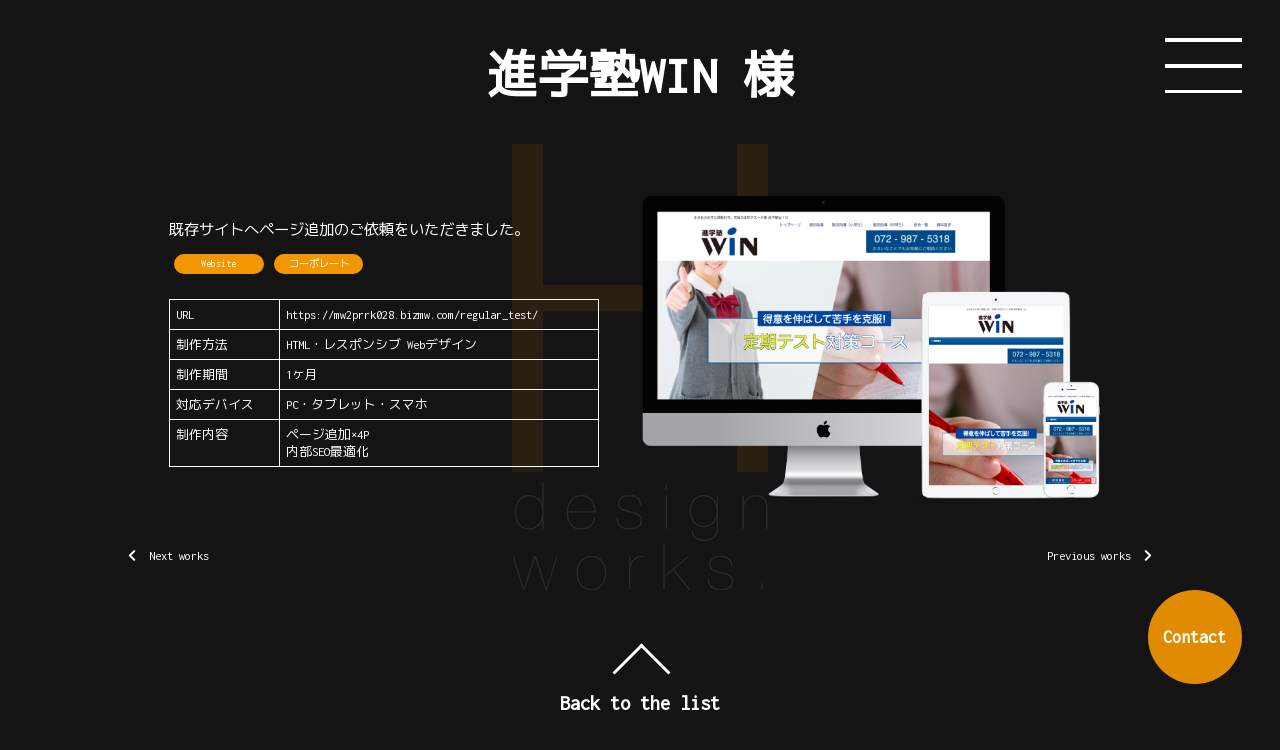

--- FILE ---
content_type: text/css
request_url: https://h-designworks.jp/wp/wp-content/themes/h-designworks/common/css/reset.css?ver=6.9
body_size: 1431
content:
@charset "UTF-8";
/* CSS Document */
/*要素のフォントサイズやマージン・パディングをリセット*/
html, body, div, span, object, iframe,
h1, h2, h3, h4, h5, h6, p, blockquote, pre,
abbr, address, cite, code,
del, dfn, em, img, ins, kbd, q, samp,
small, strong, sub, sup, var,
b, i,
dl, dt, dd, ol, ul, li,
fieldset, form, label, legend,
table, caption, tbody, tfoot, thead, tr, th, td,
article, aside, canvas, details, figcaption, figure,
footer, header, hgroup, menu, nav, section, summary,
time, mark, audio, video, picture{
    margin:0;
    padding:0;
    border:0;
    outline:0;
    font-size:100%;
    vertical-align:baseline;
    background:transparent;
}

/*行の高さをフォントサイズと揃える*/
body {
    line-height:1;
}

/*新規追加要素のデフォルトのすべてインライン要素を、section要素などをブロック要素へ変更*/
article,aside,details,figcaption,figure,
footer,header,hgroup,menu,nav,section {
    display:block;
}

/*nav要素内ulのマーカー（行頭記号）を表示しない*/
ol, ul {
    list-style: none;
}

/*引用符の表示を非表示に指定*/
blockquote, q {
    quotes:none;
}

/*blockquote要素、q要素の前後にコンテンツを追加しないように指定*/
blockquote:before, blockquote:after,
q:before, q:after {
    content:'';
    content:none;
}

/*a要素のフォントサイズなどをリセットし、フォントの縦方向の揃え位置を親要素のベースラインに揃える*/
a {
    color: #fff;
    border-bottom: none;
    margin:0;
    padding:0;
    font-size:100%;
    text-decoration: none;
    line-height: 1.4em;
    vertical-align:baseline;
    background:transparent;
}

/* ins要素のデフォルトをセットし、色を変える場合はここで変更する */
ins {
    background-color:#ff9;
    color:#000;
    text-decoration:none;
}

/* mark要素のデフォルトをセットし、色やフォントスタイルを変える場合はここで変更
（mark要素は、文書内の検索結果で該当するフレーズをハイライトして、目立たせる際に使用するもの。*/
mark {
    background-color:#ff9;
    color:#000;
    font-style:italic;
    font-weight:bold;
}

/*テキストに打ち消し線が付くように指定*/
del {
    text-decoration: line-through;
}

/*IEではデフォルトで点線を下線表示する設定ではないので、下線がつくように指定。
マウスオーバー時にヘルプカーソルの表示が出るように設定*/
abbr[title], dfn[title] {
    border-bottom:1px dotted;
    cursor:help;
}

/*隣接するセルのボーダーを重ねて表示し、間隔を0に指定*/
table {
    border-collapse:collapse;
    border-spacing:0;
}

/*水平罫線のデフォルトである立体的な罫線を見えなくなるように指定*/
hr {
    display:block;
    height:1px;
    border:0;
    border-top:1px solid #cccccc;
    margin:1em 0;
    padding:0;
}

/*縦方向の揃え位置を中央揃えに指定*/
input, select {
    vertical-align:middle;
}

/*画像を縦に並べたときに余白が出てしまわないように指定*/
img {
    vertical-align: top;
    font-size:0;
    line-height: 0;
}


--- FILE ---
content_type: text/css
request_url: https://h-designworks.jp/wp/wp-content/themes/h-designworks/common/css/alert.css?ver=6.9
body_size: 221
content:
@charset "UTF-8";
body{
	opacity: 1;
}
.alert{
	background-image: url(../images/logo_opacity.png);
	background-size: 20vw;
	background-repeat: no-repeat;
	background-position: 40vw 20vh;
	background-color: #000;
	width: 100vw;
	height: 100vh;
	opacity: 1;
	position: fixed;
	z-index: 99999;
}
.text_alert{
	font-size: 2vw;
	color: #E18B00;
	text-align: center;
	padding:40vh 0;
}



@media screen and (max-width: 1024px) and (min-height: 900px){
	.alert{
		background-size: 50vw;
		background-position: 25vw 18vh;
	}
	.text_alert{
		font-size: 4vw;
	}
}



@media screen and (max-width: 720px) and (min-height: 450px){
	.alert{
		background-size: 60vw;
		background-position: 20vw 20vh;
	}
	.text_alert{
		font-size: 5vw;
	}
}


--- FILE ---
content_type: text/css
request_url: https://h-designworks.jp/wp/wp-content/themes/h-designworks/common/css/main.css?ver=6.9
body_size: 3783
content:
@charset "UTF-8";
/* ***---***---***---***---***---*** common ***---***---***---***---***---*** */
*{
	-webkit-appearance: none;
}
body{
	color: #fff;
	font-family: 'Inconsolata', 'M PLUS 1p', sans-serif;
	font-size: 0;  /* inline-blockで横並びにした際の余白をリセット */
	letter-spacing: .04em;
	background-color: #141414;
	background-image: url(../images/logo_opacity.png);
	background-size: 20vw;
	background-repeat: no-repeat;
	background-position: 40vw 20vh;
	background-attachment: fixed;
	width:100vw;
	margin:0 0;
	opacity: 0;
	transition: all 1s ease;
	z-index: 0;
}
/* floatで横並びにする際、親要素のclassにつける */
.clearfix:after{
	content: ".";
	display: block;
	clear: both;
	visibility: hidden;
}
/* display: inline-block; で横並びにする際、並べたい要素につける */
.block{
	display: inline-block;
	vertical-align: top;
}
a{
	color: #fff;
	cursor:pointer;
	line-height: 1;
}
/* ******************** new line ******************** */
.crlf_pc{
	display: block;
}
.crlf_tb{
	display: none;
}
.crlf_mb{
	display: none;
}
/* ******************** menu ******************** */
/* ---------- button ---------- */
.active_disp{
	opacity: 1;
}
#nav_toggle{
	position: fixed;
	top: 3vw;
	right: 3vw;
	cursor: pointer;
}
#nav_toggle > div{
	position: relative;
	width: 6vw;
	height: 6vw;
}
#nav_toggle span{
	width: 6vw;
	height: 0.3vw;
	display: block;
	background: #fff;
	position: absolute;
	transition: transform .3s ease-in-out, top .5s ease;
}
#nav_toggle span:nth-child(1){
	top: 0;
}
#nav_toggle span:nth-child(2){
	top: 2vw;
}
#nav_toggle span:nth-child(3){
	top: 4vw;
}
#nav_toggle:hover span:nth-child(1){
	top: 0.7vw;
}
#nav_toggle:hover span:nth-child(3){
	top: 3.3vw;
}
/* *** button open *** */
.open #nav_toggle span:nth-child(1){
	top: 2vw;
	transform: rotate(45deg);
}
.open #nav_toggle span:nth-child(2){
	top: 2vw;
	width: 0;
	left: 50%;
}
.open #nav_toggle span:nth-child(3){
	top: 2vw;
	transform: rotate(-45deg);
}
/* *** -zindex- menuButton > menuList > contents  *** */
#nav_toggle{
	z-index: 1000;
}
#nav_global nav{
	z-index: 999;
}
main{
	z-index: 900;
}
/* ---------- screen ---------- */
#nav_global{
	background-color: rgba(221, 137, 2, 0.95);
	position: fixed;
	width: 100vw;
	top: 0;
	left: 0;
	right: 0;
	bottom: 0;
	z-index: 990;
	display: flex;
	flex-direction: column;
	padding-left: 0;
	transform: translateX(-100%);
	transition: transform 1s cubic-bezier(0.215, 0.61, 0.355, 1), -webkit-transform 1s cubic-bezier(0.215, 0.61, 0.355, 1);
}
.open #nav_global{
	transform: translateX(0);
}
/* ---------- list ---------- */
#nav_global ul{
	padding-top: 2.5vw;
}
#nav_global ul li{
	font-size: 4vw;
	line-height: 1.2;
	width: 22vw;
	margin-left: 7vw;
	position: relative;
	transform: translateX(-450px);
	transition: transform 1s ease;
}
#nav_global ul li:nth-child(2){
	transition-delay: .15s;
}
#nav_global ul li:nth-child(3){
	transition-delay: .3s;
}
#nav_global ul li:nth-child(4){
	transition-delay: .45s;
}
#nav_global ul li:nth-child(5){
	transition-delay: .6s;
}
#nav_global ul li:nth-child(6){
	transition-delay: .75s;
}
#nav_global ul li:nth-child(7){
	transition-delay: .9s;
}
#nav_global ul li:nth-child(8){
	transition-delay: 1.05s;
}
.open #nav_global li{
	transform: translateX(0);
}
#nav_global a{
	border-bottom: 0.3vw solid rgba(255, 255, 255, 0);
	display: inline-block;
	padding-left: 0.5vw;
	transition: all .8s ease;
}
.open #nav_global a:hover{
	border-color: #fff;
	padding-right: 5vw;
}
/* ******************** scroll-snap-type ******************** */
.page_works{
	height: 100vh;
	overflow-y: auto;
	-webkit-overflow-scrolling: touch;
	transform:translate3d(0,0,0);
}
.page_works{
	scroll-snap-type: y mandatory;
}
.page_works .introduction,
.page_works .contents{
	scroll-snap-align: start;
}
/* ******************** btn_return ******************** */
.btn_return{
	text-align: center;
	padding: 0 0 2vw;
	margin: 0 40vw;
	cursor: pointer;
	transition: all .6s ease;
}
.btn_return:hover{
	opacity: .5;
}
.btn_return .arrow_return{
	border-top: .2vw solid;
	border-right: .2vw solid;
	transform: rotate(-45deg);
	border-color: #fff;
	width: 3vw;
	height: 3vw;
	margin: 0 8.5vw 0;
}
.btn_return strong{
	font-size: 1.6vw;
}
/* ******************** btn_contact ******************** */
.btn_contact strong{
	font-size: 1.4vw;
	background-color: #E18B00;
	border-radius: 100vw / 100vw;
	padding: 3vw 1.2vw;
	position: fixed;
	z-index: 800;
	bottom: 5vh;
	right: 3vw;
	transition: all .6s ease;
}
.btn_contact strong:hover{
	font-size: 2.2vw;
	background-color: #E18B00;
	padding: 3vw 2.4vw;
}
.btn_contact strong{
	animation-name: hopping;
	animation-iteration-count: infinite;
	animation-delay: 2s;
	animation-duration: 5s;
}
@keyframes hopping{
	0%{
		bottom: 5vh;
	}
	3%{
		bottom: 15vh;
	}
	6%{
		bottom: 5vh;
	}
	9%{
		bottom: 11.5vh;
	}
	12%{
		bottom: 5vh;
	}
	15%{
		bottom: 9vh;
	}
	17%{
		bottom: 5vh;
	}
	20%{
		bottom: 7.5vh;
	}
	23%{
		bottom: 5vh;
	}
	26%{
		bottom: 6.5vh;
	}
	29%{
		bottom: 5vh;
	}
	32%{
		bottom: 5.5vh;
	}
	33%{
		bottom: 5vh;
	}
	100%{
		bottom: 5vh;
	}
}
/* ******************** overview ******************** */
.overview{
	height: 70vh;
	padding: 30vh 22vw 0;
}
.overview h1{
	font-size: 5vw;
	margin-bottom: 1vw;
}
.overview p{
	font-size: 1.2vw;
	line-height: 2.2;
}
/* ******************** footer ******************** */
footer .line_footer{
	width: 90vw;
	height: 0.1vw;
	margin: 0 5vw;
	background-image: -webkit-linear-gradient(left, transparent, #fff 25%, #fff 75%, transparent);
	background-image: linear-gradient(to right, transparent, #fff 25%, #fff 75%, transparent);
	background-position: center;
	background-repeat: no-repeat;
}
footer .copyright p{
	font-size: 1vw;
	line-height: 1.6;
	text-align: center;
	padding: 2.1vw 0 2vw;
}
/* ***---***---***---***---***---*** page_works ***---***---***---***---***---*** */
.page_works .contents{
	height: 100vh;
}
.page_works .contents ul{
	width: 70vw;
	padding: 5vw 0 0;
	margin: 0 15vw;
}
.page_works .contents ul li{
	font-size: 4vw;
	line-height: 1.2;
	color: #fff;
	list-style: disc;
}
.page_works .contents ul li a{
	border-bottom: 0.3vw solid rgba(255, 255, 255, 0);
	transition: all 1s ease;
}
.page_works .contents ul li a:hover{
	border-color: #fff;
	padding-right: 5vw;
}
/* ***---***---***---***---***---*** page_category ***---***---***---***---***---*** */
/* ******************** segment01 ********************* */
.page_category .segment01{
	width: 80vw;
	margin: 0 10vw;
}
.page_category .segment01 .area_title{
	padding: 7vw 0;
}
.page_category .segment01 .area_title h1{
	font-size: 4vw;
	text-align: center;
	padding-bottom: 1vw;
}
.area_title .line{
    background-image: -webkit-linear-gradient(left, transparent, #fff 25%, #fff 75%, transparent);
    background-image: linear-gradient(to right, transparent, #fff 25%, #fff 75%, transparent);
    background-position: center;
    background-repeat: no-repeat;
    width: 30vw;
    height: 0.1vw;
    margin: 0 25vw;
    opacity: 0;
}
.page_category .segment01 .area_title .line_normal{
    animation-name: line_normal;
    animation-fill-mode: forwards;
    animation-timing-function: ease-in-out;
    animation-delay: 1s;
    animation-duration: .8s;
}
@keyframes line_normal{
	0%{
		width: 0vw;
		opacity: 0;
	}
	100%{
		width: 30vw;
		opacity: 1;
	}
}
.page_category .segment01 .contents{
	width: 21vw;
	margin: 0 2vw 10vw;
}
.page_category .segment01 .contents a{
	padding: ;
	filter: brightness(.7);
	transition: filter 0.5s;
}
.page_category .segment01 .contents a:hover{
	filter: brightness(1);
	transition: filter 0.3s cubic-bezier(0, 2.5, 0.2, 2.5);
}
.page_category .segment01 .contents img{
	padding: 0 3vw 1vw;
}
.page_category .segment01 .contents .noimage{
	width: 300px;
}
.page_category .segment01 .contents p{
	font-size: 1vw;
	text-align: center;
}
/* ---------- the_posts_pagination ---------- */
.pagination .nav-links a,
.pagination .nav-links .current{
	font-size: 1.6vw;
	border: .1vw solid #fff;
	padding: .3vw;
	margin: 0 .3vw;
	transition: all .6s ease;
}
.pagination .nav-links a:hover{
	color: #E18B00;
}
.pagination .nav-links .current{
	background-color: #E18B00;
}
/* ***---***---***---***---***---*** page_single ***---***---***---***---***---*** */
.page_single{
	position: relative;
}
.page_single{
	margin: 0 10vw;
}
.page_single .area_title{
	padding: 4vw 0 7vw;
}
.page_single .area_title h1{
	font-size: 4vw;
	text-align: center;
}
.page_single .content01{
	margin: 0 0 4vw;
}
.page_single .content01 img{
	width: 36vw;
	height: 24vw;
}
.page_single .content01 p{
	font-size: 1.2vw;
	margin: 0 0 1.2vw 0;
}
.page_single .content01 ul{
	margin: 0 0 2vw 0;
}
.page_single .content01 ul li{
	font-size: .8vw;
	text-align: center;
	background-color: #f39700;
	border-radius: 1vw;
	width: 7vw;
	padding: .4vw 0;
	margin: 0 .4vw;
}
.page_single .content01 table tbody tr td{
	font-size: 1vw;
	line-height: 1.4;
	text-align: left;
	padding: .5vw;
}
.page_single .content01 table tbody tr td a{
	transition: all .6s ease;
}
.page_single .content01 table tbody tr td a:hover{
	color: #f39700;
}
.page_single .postlinks{
	margin: 0 0 7vw;
}
.page_single .postlinks .postlink{
	width: 20vw;
}
.page_single .postlinks .postlink:hover{
	color: #f39700;
}
.page_single .postlinks .postlink_prev{
	text-align: right;
	margin: 0 0 0 40vw;
}
.page_single .postlinks .postlink_next .fas{
	margin: 0 1vw 0 0;
}
.page_single .postlinks .postlink_prev .fas{
	margin: 0 0 0 1vw;
}
.page_single .postlinks .postlink .fas,
.page_single .postlinks .postlink a{
	font-size: 1vw;
	transition: all .6s ease;
}
.page_single .postlinks .postlink .fas:hover,
.page_single .postlinks .postlink a:hover{
	color: #f39700;
}
/* ***---***---***---***---***---*** page_404 ***---***---***---***---***---*** */
.page_404 .contents{
	padding: 13vw 0;
}
.page_404 .area_title{
	color: #f39700;
	text-align: center;
}
.page_404 .area_title h1{
	font-size: 6vw;
}
.page_404 .area_title h2{
	font-size: 3vw;
}
.page_404 .area_text{
	margin: 6vw 0 0;
}
.page_404 .area_text p{
	font-size: 1vw;
	color: #f39700;
	text-align: center;
}



@media screen and (max-width: 1024px) and (min-height: 900px){
	/* ***---***---***---***---***---*** common ***---***---***---***---***---*** */
	body{
		background-size: 50vw;
		background-position: 25vw 18vh;
	}
	/* ******************** new line ******************** */
	.crlf_pc{
		display: none;
	}
	.crlf_tb{
		display: block;
	}
	.crlf_mb{
		display: none;
	}
	/* ******************** menu ******************** */
	/* ---------- button ---------- */
	#nav_toggle {
		top: 6vw;
		right: 4vw;
	}
	#nav_toggle > div {
		position: relative;
		width: 9vw;
		height: 7vw;
	}
	#nav_toggle span {
		width: 9vw;
		height: 0.7vw;
	}
	#nav_toggle span:nth-child(2){
		top: 3vw;
	}
	#nav_toggle span:nth-child(3){
		top: 6vw;
	}
	#nav_toggle:hover span:nth-child(1){
		top: 0vw;
	}
	#nav_toggle:hover span:nth-child(3){
		top: 6vw;
	}
	/* *** button open *** */
	.open #nav_toggle span:nth-child(1){
		top: 3vw;
	}
	.open #nav_toggle span:nth-child(2){
		top: 3vw;
	}
	.open #nav_toggle span:nth-child(3){
		top: 3vw;
	}
	/* ---------- list ---------- */
	#nav_global ul {
		padding-top: 10vw;
	}
	#nav_global ul li {
		font-size: 9vw;
		line-height: 1.3;
	}
	/* ******************** btn_return ******************** */
	.btn_return{
		padding: 0 0 3vw;
		margin: 0 40vw;
	}
	.page_category .btn_return{
		padding: 6vw 0 3vw;
		margin: 0 40vw;
	}
	.btn_return .arrow_return{
		border-top: .5vw solid;
		border-right: .5vw solid;
		width: 5vw;
		height: 5vw;
		margin: 0 7.5vw 0;
	}
	.btn_return strong{
		font-size: 3vw;
	}
	/* ******************** btn_contact ******************** */
	.btn_contact strong{
		font-size: 3.5vw;
		padding: 6.2vw 1.5vw;
		bottom: 12vh;
	}
	.btn_contact strong:hover{
		font-size: 3.5vw;
		padding: 6.2vw 1.5vw;
	}
	@keyframes hopping{
		0%{
			bottom: 12vh;
		}
		3%{
			bottom: 17vh;
		}
		6%{
			bottom: 12vh;
		}
		9%{
			bottom: 15.5vh;
		}
		12%{
			bottom: 12vh;
		}
		15%{
			bottom: 14.5vh;
		}
		17%{
			bottom: 12vh;
		}
		20%{
			bottom: 13.5vh;
		}
		23%{
			bottom: 12vh;
		}
		26%{
			bottom: 13vh;
		}
		29%{
			bottom: 12vh;
		}
		32%{
			bottom: 12.5vh;
		}
		33%{
			bottom: 12vh;
		}
		100%{
			bottom: 12vh;
		}
	}
	/* ******************** overview ******************** */
	.overview h1{
		font-size: 8vw;
	}
	.overview p{
		font-size: 2vw;
	}
	/* ******************** footer ******************** */
	footer  .line_footer{
		height: 0.2vw;
	}
	footer .copyright p{
		font-size: 2.2vw;
		padding: 3.1vw 0 3vw;
	}
	/* ***---***---***---***---***---*** page_works ***---***---***---***---***---*** */
	/* ******************** introduction ********************* */
	.page_works .overview {
		height: 70vh;
		padding: 30vh 15vw 0;
	}
	/* ******************** contents ********************* */
	.page_works .contents{
		background-size: 80vw;
		background-position: 10vw 15vh;
	}
	.page_works .contents ul {
		width: 60vw;
		padding: 30vw 0 0;
		margin: 0 15vw;
	}
	.page_works .contents ul li {
		font-size: 6vw;
	}
	/* ***---***---***---***---***---*** page_category ***---***---***---***---***---*** */
	.page_category .segment01 .segment01 .area_title{
		padding: 14vw 0 7vw;
	}
	.page_category .segment01 .area_title h1{
		font-size: 6vw;
	}
	.page_category .segment01 .area_title .line{
		height: 0.2vw;
		width: 46vw;
		margin: 0 17vw;
	}
	@keyframes line_normal{
		0%{
			width: 0vw;
			opacity: 0;
		}
		100%{
			width: 46vw;
			opacity: 1;
		}
	}
	/* ******************** segment01 ********************* */
	.page_category .segment01 .contents {
		width: 32vw;
		margin: 0 4vw 10vw;
	}
	.page_category .segment01 .contents a{
		filter: brightness(1);
	}
	.page_category .segment01 .contents img{
		padding: 0 0 1vw;
	}
	.page_category .segment01 .contents .noimage{
		width: 32vw;
	}
	.page_category .segment01 .contents p{
		font-size: 2vw;
	}
	/* ---------- the_posts_pagination ---------- */
	.pagination .nav-links a,
	.pagination .nav-links .current{
		font-size: 3vw;
		border: .1vw solid #fff;
		padding: .3vw .5vw;
	}
	/* ***---***---***---***---***---*** page_single ***---***---***---***---***---*** */
	.page_single{
		margin: 0 5vw;
	}
	.page_single .area_title{
		padding: 14vw 0;
	}
	.page_single .area_title h1{
		font-size: 4vw;
	}
	.page_single .content01{
		margin: 0 0 6vw;
	}
	.page_single .content01 p{
		font-size: 2vw;
		margin: 0 0 1.2vw 0;
	}
	.page_single .content01 ul{
		margin: 0 0 2vw 0;
	}
	.page_single .content01 ul li{
		font-size: 1.4vw;
		border-radius: 2vw;
		width: 14vw;
		padding: .8vw 0;
		margin: 0 .4vw;
	}
	.page_single .content01 table tbody tr td{
		font-size: 1.6vw;
		line-height: 1.6;
		padding: .5vw;
	}
	.page_single .content01 table tbody tr td a:hover{
		color: #fff;
	}
	/* ---------- previous and next postlink ---------- */
	.page_single .postlinks{
		margin: 0 0 29vw;
	}
	.page_single .postlinks .postlink{
		width: 36vw;
	}
	.page_single .postlinks .postlink:hover{
		color: #fff;
	}
	.page_single .postlinks .postlink_prev{
		margin: 0 0 0 18vw;
	}
	.page_single .postlinks .postlink_next .fas{
		margin: 0 1vw 0 0;
	}
	.page_single .postlinks .postlink_prev .fas{
		margin: 0 0 0 1vw;
	}
	.page_single .postlinks .postlink .fas,
	.page_single .postlinks .postlink a{
		font-size: 2vw;
	}
	.page_single .postlinks .postlink .fas:hover,
	.page_single .postlinks .postlink a:hover{
		color: #fff;
	}
	/* ***---***---***---***---***---*** page_404 ***---***---***---***---***---*** */
	.page_404 .contents{
		padding: 48vw 0;
	}
	.page_404 .area_title h1{
		font-size: 9vw;
	}
	.page_404 .area_title h2{
		font-size: 6vw;
	}
	.page_404 .area_text p{
		font-size: 2vw;
	}
}



@media screen and (max-width: 720px) and (min-height: 450px){
	/* ***---***---***---***---***---*** common ***---***---***---***---***---*** */
	body{
		background-size: 60vw;
		background-position: 20vw 20vh;
	}
	/* ********************* new line ********************* */
	.crlf_pc{
		display: none;
	}
	.crlf_tb{
		display: none;
	}
	.crlf_mb{
		display: block;
	}
	/********************** menu ********************* */
	/* ---------- button ---------- */
	#nav_toggle {
		top: 7vw;
		right: 4vw;
	}
	#nav_toggle > div {
		position: relative;
		width: 12vw;
		height: 7vw;
	}
	#nav_toggle span {
		width: 12vw;
		height: 1vw;
	}
	#nav_toggle span:nth-child(2){
		top: 4vw;
	}
	#nav_toggle span:nth-child(3){
		top: 8vw;
	}
	#nav_toggle:hover span:nth-child(1){
		top: 0vw;
	}
	#nav_toggle:hover span:nth-child(3){
		top: 8vw;
	}
	/* ---------- button open ---------- */
	.open #nav_toggle span:nth-child(1){
		top: 3vw;
	}
	.open #nav_toggle span:nth-child(2){
		top: 3vw;
	}
	.open #nav_toggle span:nth-child(3){
		top: 3vw;
	}
	/* ---------- list ---------- */
	#nav_global ul {
		padding-top: 15vw;
	}
	#nav_global ul li {
		font-size: 10vw;
		line-height: 1.4;
	}
	/* ******************** btn_return ******************** */
	.btn_return{
		padding: 0 0 5vw;
		margin: 0 35vw;
	}
	.page_category .btn_return{
		padding: 10vw 0 5vw;
		margin: 0 35vw;
	}
	.btn_return .arrow_return{
		border-top: .8vw solid;
		border-right: .8vw solid;
		width: 6vw;
		height: 6vw;
		margin: 0 12vw 0;
	}
	.btn_return strong{
		font-size: 4.5vw;
	}
	/* ********************* btn_contact ********************* */
	.btn_contact strong{
		font-size: 3.5vw;
		padding: 6.5vw 1.5vw;
		bottom: 7vw;
	}
	.btn_contact strong:hover{
		font-size: 3.5vw;
		padding: 6.5vw 1.5vw;
	}
	@keyframes hopping{
		0%{
			bottom: 7vh;
		}
		3%{
			bottom: 12vh;
		}
		6%{
			bottom: 7vh;
		}
		9%{
			bottom: 10.5vh;
		}
		12%{
			bottom: 7vh;
		}
		15%{
			bottom: 9.5vh;
		}
		17%{
			bottom: 7vh;
		}
		20%{
			bottom: 8.5vh;
		}
		23%{
			bottom: 7vh;
		}
		26%{
			bottom: 8vh;
		}
		29%{
			bottom: 7vh;
		}
		32%{
			bottom: 7.5vh;
		}
		33%{
			bottom: 7vh;
		}
		100%{
			bottom: 7vh;
		}
	}
	/* ********************* overview ********************* */
	.overview h1{
		font-size: 8vw;
		margin-bottom: 2vw;
	}
	.overview p{
		font-size: 3.3vw;
		line-height: 1.6;
	}
	.overview{
		height: 70vh;
		padding: 30vh 10vw 0;
	}
	/* ********************* footer ********************* */
	footer .line_footer{
		width: 100vw;
		height: 0.3vw;
		margin: 0 0;
	}
	footer .copyright p{
		font-size: 4vw;
		padding: 4.2vw 0 4vw;
	}
	/* ***---***---***---***---***---*** page_works ***---***---***---***---***---*** */
	/* ******************** introduction ********************* */
	.page_works .overview{
		height: 70vh;
		padding: 30vh 10vw 0;
	}
	/* ******************** contents ********************* */
	.page_works .contents{
		background-size: 90vw;
		background-position: 0 23vh;
	}
	.page_works .contents ul {
		width: 60vw;
		padding: 30vw 0 0;
		margin: 0 20vw;
	}
	.page_works .contents ul li {
		font-size: 8vw;
	}
	/* ***---***---***---***---***---*** page_category ***---***---***---***---***---*** */
	.page_category .segment01 .segment01 .area_title{
		padding: 14vw 0 7vw;
	}
	.page_category .segment01 .area_title h1{
		font-size: 8vw;
		padding-bottom: 2vw;
	}
	.page_category .segment01 .area_title .line{
		width: 50vw;
		height: 0.3vw;
		margin: 0 15vw;
	}
	@keyframes line_normal{
		0%{
			width: 0vw;
			opacity: 0;
		}
		100%{
			width: 50vw;
			opacity: 1;
		}
	}
	/* ******************** segment01 ********************* */
	.page_category .segment01{
		width: 80vw;
		margin: 0 10vw;
	}
	.page_category .segment01 .contents{
		width: 80vw;
		margin: 0 0 20vw;
	}
	.page_category .segment01 .contents a{
		filter: brightness(1);
	}
	.page_category .segment01 .contents a:hover{
		filter: brightness(1);
	}
	.page_category .segment01 .contents img{
		padding: 0 0 4vw;
	}
	.page_category .segment01 .contents .noimage{
		width: 80vw;
	}
	.page_category .segment01 .contents p{
		font-size: 4vw;
		text-align: center;
	}
	/* ---------- the_posts_pagination ---------- */
	.pagination .nav-links a,
	.pagination .nav-links .current{
		font-size: 5.8vw;
		border: .2vw solid #fff;
		padding: 1vw 1.2vw;
		margin: 0 1.2vw;
	}
	/* ***---***---***---***---***---*** page_single ***---***---***---***---***---*** */
	.page_single{
		margin: 0 5vw;
	}
	.page_single .area_title{
		padding: 14vw 0;
	}
	.page_single .area_title h1{
		font-size: 6vw;
	}
	.page_single .content01{
		margin: 0 0 6vw;
	}
	.page_single .content01 img{
		width: 90vw;
		height: 60vw;
	}
	.page_single .content01 .wp-block-media-text .wp-block-media-text__content{
		padding: 12% 8% 0;
	}
	.page_single .content01 p{
		font-size: 4vw;
		margin: 0 0 4vw 0;
	}
	.page_single .content01 ul{
		margin: 0 0 4vw 0;
	}
	.page_single .content01 ul li{
		font-size: 3.3vw;
		border-radius: 3vw;
		width: 26vw;
		padding: 1.2vw 0;
		margin: 0 .8vw;
	}
	.page_single .content01 table tbody tr td{
		font-size: 3.3vw;
		padding: .5vw;
	}
	.page_single .content01 table tbody tr td a:hover{
		color: #fff;
	}
	.page_single .postlinks{
		margin: 0 0 29vw;
	}
	.page_single .postlinks .postlink{
		width: 36vw;
	}
	.page_single .postlinks .postlink:hover{
		color: #fff;
	}
	.page_single .postlinks .postlink_prev{
		margin: 0 0 0 18vw;
	}
	.page_single .postlinks .postlink_next .fas{
		margin: 0 1vw 0 0;
	}
	.page_single .postlinks .postlink_prev .fas{
		margin: 0 0 0 1vw;
	}
	.page_single .postlinks .postlink .fas,
	.page_single .postlinks .postlink a{
		font-size: 3vw;
	}
	.page_single .postlinks .postlink .fas:hover,
	.page_single .postlinks .postlink a:hover{
		color: #fff;
	}
	/* ***---***---***---***---***---*** page_404 ***---***---***---***---***---*** */
	.page_404 .contents{
		padding: 55vw 0;
	}
	.page_404 .area_title h1{
		font-size: 12vw;
	}
	.page_404 .area_title h2{
		font-size: 8vw;
	}
	.page_404 .area_text p{
		font-size: 4vw;
	}
}


--- FILE ---
content_type: application/javascript
request_url: https://h-designworks.jp/wp/wp-content/themes/h-designworks/common/js/menu.js?ver=6.9
body_size: 40
content:
document.addEventListener('DOMContentLoaded', () => {
    document.querySelector('#nav_toggle').addEventListener('click', () => {
        document.querySelector(`body`).classList.toggle('open');
    }, false);
}, false);


--- FILE ---
content_type: application/javascript
request_url: https://h-designworks.jp/wp/wp-content/themes/h-designworks/common/js/load.js?ver=6.9
body_size: 33
content:
document.addEventListener(`DOMContentLoaded`, () => {
	setTimeout(() => {
		document.querySelector(`body`).classList.add(`active_disp`);
	}, 700);
}, false);
